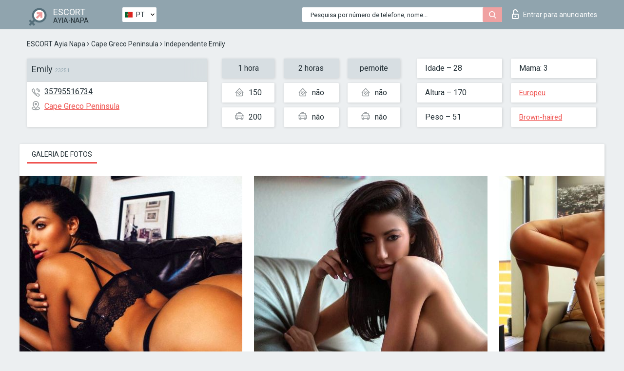

--- FILE ---
content_type: text/html; charset=UTF-8;
request_url: https://escortsiteayianapa.com/pt/emily-58/
body_size: 6620
content:
<!DOCTYPE html>
<html lang="pt">
<head>
	<meta http-equiv=Content-Type content="text/html;charset=UTF-8" />
	<meta http-equiv="X-UA-Compatible" content="IE=edge" />
	<meta name="viewport" content="width=device-width, minimum-scale=1, maximum-scale=1" />
	
	<title>Acompanhante Emily, número: 35795516734, cidade Ayia-Napa, área Cape Greco Peninsula</title>
	<meta name="description" content="Acompanhante Emily com um número pessoal: 35795516734 está pronto para atender à sua primeira chamada e mostrar-lhe toda a gama das suas habilidades sexuais">
	<!--Language-->
	<link rel="alternate" hreflang="x-default" href="https://escortsiteayianapa.com/emily-58/" />
	<link rel="alternate" hreflang="en" href="https://escortsiteayianapa.com/emily-58/" />
	<link rel="alternate" hreflang="pt" href="https://escortsiteayianapa.com/pt/emily-58/" />
	<link rel="alternate" hreflang="fr" href="https://escortsiteayianapa.com/fr/emily-58/" />
	<link rel="alternate" hreflang="es" href="https://escortsiteayianapa.com/es/emily-58/" />
	<link rel="alternate" hreflang="de" href="https://escortsiteayianapa.com/de/emily-58/" />
	<link rel="alternate" hreflang="ru" href="https://escortsiteayianapa.com/ru/emily-58/" />
	<link rel="canonical" href="https://escortsiteayianapa.com/pt/emily-58/">
	<!-- different favicon -->
	<link rel="shortcut icon" href="/site1/favicons/favicon.ico" type="image/x-icon" />
	<link rel="apple-touch-icon" href="/site1/favicons/apple-touch-icon.png" />
	<link rel="apple-touch-icon" sizes="57x57" href="/site1/favicons/apple-touch-icon-57x57.png" />
	<link rel="apple-touch-icon" sizes="72x72" href="/site1/favicons/apple-touch-icon-72x72.png" />
	<link rel="apple-touch-icon" sizes="76x76" href="/site1/favicons/apple-touch-icon-76x76.png" />
	<link rel="apple-touch-icon" sizes="114x114" href="/site1/favicons/apple-touch-icon-114x114.png" />
	<link rel="apple-touch-icon" sizes="120x120" href="/site1/favicons/apple-touch-icon-120x120.png" />
	<link rel="apple-touch-icon" sizes="144x144" href="/site1/favicons/apple-touch-icon-144x144.png" />
	<link rel="apple-touch-icon" sizes="152x152" href="/site1/favicons/apple-touch-icon-152x152.png" />
	<link rel="apple-touch-icon" sizes="180x180" href="/site1/favicons/apple-touch-icon-180x180.png" />
	<!--/ different favicon -->
	

	<!--[if IE]><script src="//cdnjs.cloudflare.com/ajax/libs/html5shiv/3.7.3/html5shiv.min.js"></script><![endif]-->
	<link rel="stylesheet" type="text/css" href="/site1/css/app.min.css" />
</head>

<body class="home">
	<!-- header -->
	<div class="up-wrap">
		<div class="up-box">&#8963;</div>
	</div>
	<header id="header" class="header">
		<!-- top -->
		<div class="header-top">
			<div class="container">
				<!-- logo -->
				<a href="/pt/" class="logo">
					<img src="/site1/images/logo.png" class="logo__img" alt="logo">
					<span class="logo__text">
						ESCORT<br>
						<i>Ayia-Napa</i>
					</span>
				</a>
				<div class="local ">
	                <!-- lang -->
	                <div class="lang_dropdown">
	                    <div class="lang_dropbtn lang_pt">PT</div>
	                    	                    <div class="lang_dropdown-content">
	                        	                        	                     	<a class="lang_en lngs" href="https://escortsiteayianapa.com/emily-58/">EN</a>
	                        	                        	                        	                        	                        	                        	                     	<a class="lang_fr lngs" href="https://escortsiteayianapa.com/fr/emily-58/">FR</a>
	                        	                        	                        	                     	<a class="lang_es lngs" href="https://escortsiteayianapa.com/es/emily-58/">ES</a>
	                        	                        	                        	                     	<a class="lang_de lngs" href="https://escortsiteayianapa.com/de/emily-58/">DE</a>
	                        	                        	                        	                     	<a class="lang_ru lngs" href="https://escortsiteayianapa.com/ru/emily-58/">RU</a>
	                        	                        	                    </div>
	                    	                </div>
	                <!-- end lang -->
      			</div>
				<!-- login -->
				<a href="/user.php?lang=pt" class="login"><i class="icon icon-lock"></i>Entrar <span>para anunciantes</span></a>
				<!-- form -->
				<button class="toggle-search" type="button">
					<img src="/site1/images/search.svg" class="icon-search-lg" alt="search">
				</button>

				<div id="form-search" class="form-search topsearch  topsearch2">
					<button type="submit" class="btn-search"><i class="icon icon-search"></i>
					</button>
					<input type="text" class="form-search__input topsearch" name="topsearch" placeholder="Pesquisa por número de telefone, nome...">
				</div>
			</div>
		</div>

				<script type="text/javascript">
			var isAjaxCalled= true;
		</script>
			</header>

	<main class="wrapper">
<section>
  <div class="container">
    <div class="row">
      <!-- breadcrumbs -->
      <div class="breadcrumbs clearfix">
          <!-- ALL PAGES BREADCRUMBS -->
          <ul class="breadcrumbs-list">
         <li class="breadcrumbs-list__item"><a href="/pt/" class="breadcrumbs__item_link link">ESCORT Ayia Napa</a> <i class="fa fa-angle-right" aria-hidden="true"></i> </li> <li class="breadcrumbs-list__item"><a href="/pt/location-cape-greco-peninsula/" class="breadcrumbs__item_link link">Cape Greco Peninsula</a> <i class="fa fa-angle-right" aria-hidden="true"></i> </li> <li class="breadcrumbs-list__item breadcrumbs__item_current ">Independente Emily</li>
          </ul>
      </div>

      <!-- card-info -->
      <div class="card-info">
          <div class="row">
            <!-- item -->
            <div class="card-info-item">
              <!-- info -->
              <div class="info info_main">
                <div class="info-header">
                  <div class="info-header__name"><h1>Emily<span>23251</span></h1></div>
                </div>
                <div class="info-body">
                  <!-- list -->
                  <div class="info-list">
                    <div class="info-list-item">
                      <i class="icon icon-phone"></i><a href="tel:35795516734">35795516734</a>
                    </div>
                                        <div class="info-list-item">
                      <a href="/pt/location-cape-greco-peninsula/"> <i class="icon icon-local"></i>Cape Greco Peninsula</a>
                    </div>
                    
                                      </div>
                                  </div>
              </div>
            </div>

            <!-- item  PRICE-->
            <div class="card-info-item">
              <div class="row">
                <ul class="price-list">
                  <li><span class="bg-gray">1 hora</span>
                  </li>
                  <li><i class="icon icon-love-house"></i>150</li>
                  <li><i class="icon icon-car-sm"></i>200</li>
                </ul>
                <ul class="price-list">
                  <li><span class="bg-gray">2 horas</span>
                  </li>
                  <li><i class="icon icon-love-house"></i>não</li>
                  <li><i class="icon icon-car-sm"></i>não</li>
                </ul>
                <ul class="price-list">
                  <li><span class="bg-gray">pernoite</span>
                  </li>
                  <li><i class="icon icon-love-house"></i>não</li>
                  <li><i class="icon icon-car-sm"></i>não</li>
                </ul>
              </div>
            </div>

            <!-- item  data-->
            <div class="card-info-item">
              <div class="row">
                <ul class="data-list">
                  <li>Idade – 28</li>
                  <li>Altura – 170</li>
                  <li>Peso – 51</li>
                </ul>
                <ul class="data-list">
                  <li>Mama: 3</li>
                  <li>
                  <a href="/pt/nation-european-white/"  rel="nofollow">Europeu</a></li>
                  <li><a href="/pt/brown/"  rel="nofollow">Brown-haired</a></li>
                </ul>
              </div>
            </div>
          </div>
      </div>

      <!-- slider -->
      <section id="slider" class="slider">
          <div class="info">
            <ul id="tabs" class="nav nav-tabs info-title">
              <li class="nav-item active">
                <a href="#photo" data-toggle="tab" rel="nofollow"> Galeria de fotos</a>
              </li>
                          </ul>
            <!-- content -->
            <div class="tab-content info_content">
              <div class="tab-pane active" id="photo">


                <!-- gallery -->
                <div id="gallery" class="slider__gallery gallery allphotos">
                  <div class="allphotos">
                    <div class="formphotos">
                    <div>
                                          <a title="" href="/big/23251/117335.jpg" class="big"><img src="/medium/23251/117335.jpg" alt="Emily" /></a>
                                          <a title="" href="/big/23251/117334.jpg" class="big"><img src="/medium/23251/117334.jpg" alt="Emily" /></a>
                                          <a title="" href="/big/23251/117333.jpg" class="big"><img src="/medium/23251/117333.jpg" alt="Emily" /></a>
                                          <a title="" href="/big/23251/117332.jpg" class="big"><img src="/medium/23251/117332.jpg" alt="Emily" /></a>
                                        </div>
                    </div>
                  </div>
                </div>



                <!-- gallery mobile -->
                <div id="gallery-mobile" class="gallery-mobile">
                  
                                        <img src="/medium/23251/117335.jpg" alt="Emily"/>
                      <div class="gallery-hidden">
                    
                    
                  
                                        <img src="/medium/23251/117334.jpg" alt="Emily"/>
                    
                    
                  
                                        <img src="/medium/23251/117333.jpg" alt="Emily"/>
                    
                    
                  
                                        <img src="/medium/23251/117332.jpg" alt="Emily"/>
                    
                                          </div><!--/ gallery-hidden-->
                      <button id="button-gallery" class="btn btn_red" type="button">Mostrar mais fotos</button>
                      <input type="hidden" name="show_text_btn" value="Mostrar mais fotos">
                      <input type="hidden" name="hide_text_btn" value="Esconder fotos">                
                    
                                  </div>
              </div>

              
            </div>
          </div>
      </section>

      <section class="service clearfix">
          <div class="row">
            <div class="col-xs-12 col-md-8">
              <!-- Услуги-->
              <!--noindex-->
              <div class="info">
                <div class="info-header">Serviços</div>
                <div class="info-body info-body_service clearfix">
                  <!-- list -->
                  <div class="service-list">
                    <!-- links -->
                                                                                                                <!-- sex -->
                                                <ul class="link-list">
                                                    <li class="link-list__title">Sexo</li>
                                                                                                            <li class="link-list__item link-list__item_active"><a href="/pt/service-classic-sex/" rel="nofollow">Clássico sexo</a>
                                                        </li>
                                                                                                            <li class="link-list__item "><a href="/pt/service-a-level/" rel="nofollow">Um nível</a>
                                                        </li>
                                                                                                            <li class="link-list__item "><a href="/pt/service-owo-oral-without-condom/" rel="nofollow">OWO - oral sem preservativo</a>
                                                        </li>
                                                                                                            <li class="link-list__item "><a href="/pt/service-group-sex/" rel="nofollow">Sexo grupal</a>
                                                        </li>
                                                                                                            <li class="link-list__item "><a href="/pt/service-double-penetration/" rel="nofollow">Penetração dupla</a>
                                                        </li>
                                                                                                            <li class="link-list__item "><a href="/pt/service-toys/" rel="nofollow">Brinquedos</a>
                                                        </li>
                                                                                                            <li class="link-list__item "><a href="/pt/service-fetish/" rel="nofollow">Fetiche</a>
                                                        </li>
                                                                                                    </ul>
                                                                                                                                                                                                                                                                                                                                                                                                                                                                                                                                                                                                                                                                                                                                                                                                                                                                        
                                                                                                                                                                                                                                                                                                                                                                                                                                                                                                                                                                                                                                                                                                                                                <!-- Additionally -->
                                                <ul class="link-list">
                                                    <li class="link-list__title">Além disso</li>
                                                                                                            <li class="link-list__item "><a href="/pt/service-escort/" rel="nofollow">Escolta</a>
                                                        </li>
                                                                                                            <li class="link-list__item "><a href="/pt/service-photography/" rel="nofollow">Fotografia</a>
                                                        </li>
                                                                                                            <li class="link-list__item "><a href="/pt/service-there-is-a-young-man-for-a-couple/" rel="nofollow">Há um jovem para um casal</a>
                                                        </li>
                                                                                                            <li class="link-list__item "><a href="/pt/service-couples/" rel="nofollow">Casais</a>
                                                        </li>
                                                                                                            <li class="link-list__item "><a href="/pt/service-washing-in-the-shower/" rel="nofollow">Lavar no chuveiro</a>
                                                        </li>
                                                                                                            <li class="link-list__item "><a href="/pt/service-pipshaw/" rel="nofollow">Pipshaw</a>
                                                        </li>
                                                                                                            <li class="link-list__item "><a href="/pt/service-rimming/" rel="nofollow">Rimming</a>
                                                        </li>
                                                                                                    </ul>
                                                                                                                                                                                                                                                                                                </div>

                                    <div class="service-list">
                                                                                                                                                                                                                                                                                                                                                                                                                                                                                                                                                                                                                                                            <!-- Massage -->
                                                <ul class="link-list">
                                                    <li class="link-list__title">Massagem</li>
                                                                                                            <li class="link-list__item "><a href="/pt/service-professional-massage/" rel="nofollow">Massagem profissional</a>
                                                        </li>
                                                                                                            <li class="link-list__item "><a href="/pt/service-erotic-massage/" rel="nofollow">Massagem erótica</a>
                                                        </li>
                                                                                                            <li class="link-list__item "><a href="/pt/service-urologic-massage/" rel="nofollow">Massagem urológica</a>
                                                        </li>
                                                                                                            <li class="link-list__item "><a href="/pt/service-thai-massage/" rel="nofollow">Massagem tailandesa</a>
                                                        </li>
                                                                                                            <li class="link-list__item "><a href="/pt/service-massotherapy/" rel="nofollow">Massoterapia</a>
                                                        </li>
                                                                                                            <li class="link-list__item "><a href="/pt/service-four-hand-massage/" rel="nofollow">Massagem com quatro mãos</a>
                                                        </li>
                                                                                                            <li class="link-list__item "><a href="/pt/service-sports-massage/" rel="nofollow">Massagem esportiva</a>
                                                        </li>
                                                                                                            <li class="link-list__item "><a href="/pt/service-relaxing-massage/" rel="nofollow">Massagem relaxante</a>
                                                        </li>
                                                                                                            <li class="link-list__item "><a href="/pt/service-sakura-branch/" rel="nofollow">Filial de Sakura</a>
                                                        </li>
                                                                                                    </ul>
                                                                                                                                                                                                                                                                                                                                                
                                                                                                                                                                                                                                                                                                                                                                                                                                                                                                                                                                                                                                                                                                                                                                                                                                                                                                                        <!-- Striptease -->
                                                <ul class="link-list">
                                                    <li class="link-list__title">Striptease</li>
                                                                                                            <li class="link-list__item "><a href="/pt/service-striptease/" rel="nofollow">Striptease</a>
                                                        </li>
                                                                                                            <li class="link-list__item "><a href="/pt/service-belly-dance/" rel="nofollow">Dança do ventre</a>
                                                        </li>
                                                                                                            <li class="link-list__item "><a href="/pt/service-lesbian/" rel="nofollow">Lesbian</a>
                                                        </li>
                                                                                                    </ul>
                                                                                                                        </div>

                                    <div class="service-list">
                                                                                                                                                                                                                                                                                                                                                                                                                                                                                                                                                                        <!-- BDSM -->
                                                <ul class="link-list">
                                                    <li class="link-list__title">BDSM</li>
                                                                                                            <li class="link-list__item "><a href="/pt/service-mistress/" rel="nofollow">Amante</a>
                                                        </li>
                                                                                                            <li class="link-list__item "><a href="/pt/service-light-domination/" rel="nofollow">Dominação da luz</a>
                                                        </li>
                                                                                                            <li class="link-list__item "><a href="/pt/service-bdsm/" rel="nofollow">BDSM</a>
                                                        </li>
                                                                                                            <li class="link-list__item "><a href="/pt/service-slave/" rel="nofollow">Slave</a>
                                                        </li>
                                                                                                            <li class="link-list__item "><a href="/pt/service-strap-on/" rel="nofollow">Strap-on</a>
                                                        </li>
                                                                                                            <li class="link-list__item "><a href="/pt/service-role-playing-games/" rel="nofollow">Jogos de RPG</a>
                                                        </li>
                                                                                                            <li class="link-list__item "><a href="/pt/service-bandage/" rel="nofollow">Curativo</a>
                                                        </li>
                                                                                                            <li class="link-list__item "><a href="/pt/service-trampling/" rel="nofollow">Trampling</a>
                                                        </li>
                                                                                                    </ul>
                                                                                                                                                                                                                                                                                                                                                                                                                                    
                                                                                                                                                                                                                                                                                                                                                                                                                                                                                    <!-- Caress -->
                                                <ul class="link-list">
                                                    <li class="link-list__title">Carícia</li>
                                                                                                            <li class="link-list__item "><a href="/pt/service-blowjob-condom/" rel="nofollow">Blowjob preservativo</a>
                                                        </li>
                                                                                                            <li class="link-list__item link-list__item_active"><a href="/pt/service-gfe/" rel="nofollow">Uma experiência de namorada</a>
                                                        </li>
                                                                                                            <li class="link-list__item link-list__item_active"><a href="/pt/service-deepthroating-blowjob/" rel="nofollow">Fingimento profundo</a>
                                                        </li>
                                                                                                            <li class="link-list__item "><a href="/pt/service-blowjob-in-the-car/" rel="nofollow">Chupada no carro</a>
                                                        </li>
                                                                                                            <li class="link-list__item "><a href="/pt/service-cunnilingus/" rel="nofollow">Cunnilingus</a>
                                                        </li>
                                                                                                            <li class="link-list__item "><a href="/pt/service-anilingus/" rel="nofollow">Anilingus</a>
                                                        </li>
                                                                                                    </ul>
                                                                                                                                                                                                                                                                                                                                                                                                                                                                                                                                                            </div>

                                    <div class="service-list">
                                                                                                                                                                                                                                                                                                                                                                                                                                                                                                                                                                                                                                                                                                                                                                                                                                    <!-- Fisting -->
                                                <ul class="link-list">
                                                    <li class="link-list__title">Fisting</li>
                                                                                                            <li class="link-list__item "><a href="/pt/service-classic-fisting/" rel="nofollow">Fisting clássico</a>
                                                        </li>
                                                                                                            <li class="link-list__item "><a href="/pt/service-anal-fisting/" rel="nofollow">Fingindo anal</a>
                                                        </li>
                                                                                                            <li class="link-list__item "><a href="/pt/service-extreme-fisting/" rel="nofollow">Fist extrema</a>
                                                        </li>
                                                                                                    </ul>
                                                                                                                                                                        
                                                                                                                                                                                                                        <!-- Cum -->
                                                <ul class="link-list">
                                                    <li class="link-list__title">Porra</li>
                                                                                                            <li class="link-list__item "><a href="/pt/service-cim/" rel="nofollow">Cum na boca</a>
                                                        </li>
                                                                                                            <li class="link-list__item "><a href="/pt/service-cob/" rel="nofollow">Cum On Breast</a>
                                                        </li>
                                                                                                            <li class="link-list__item "><a href="/pt/service-cif/" rel="nofollow">Cum In Face</a>
                                                        </li>
                                                                                                    </ul>
                                                                                                                                                                                                                                                                                                                                                                                                                                                                                                                                                                                                                                                                                                                                                                                    
                                                                                                                                                                                                                                                                                                            <!-- WS -->
                                                <ul class="link-list">
                                                    <li class="link-list__title">Esporte aquático</li>
                                                                                                            <li class="link-list__item "><a href="/pt/service-ws-giving/" rel="nofollow">Esportes aquáticos dando</a>
                                                        </li>
                                                                                                            <li class="link-list__item "><a href="/pt/service-ws-getting/" rel="nofollow">Desportos náuticos</a>
                                                        </li>
                                                                                                    </ul>
                                                                                                                                                                                                                                                                                                                                                                                                                                                                                                                                                                                                                                                                                                
                  </div>

                </div><!--/ info-body info-body_service clearfix-->
              </div>
              <!--/noindex-->
              <!--/ info Услуги-->
            </div><!--/ col-xs-12 col-md-8-->


            <div class="col-xs-12 col-md-4">
              <div class="info">
                <div class="info-header">Mapa</div>
                <div class="info-body">
                  <div class="map-wrap">
                    <!-- карта -->
                     <script src="https://api-maps.yandex.com/2.1/?load=package.map,package.controls,package.geoObjects&lang=en-US" type="text/javascript"></script>
                    <script language='Javascript' src="/js/jquery.min.js"></script>
                    <div id="YMaps3ID"></div>
                    <script>
                              
                              ymaps.ready(function () {
                                  var myMap = new ymaps.Map('YMaps3ID', {
                                      center: [59.946565, 30.128097],
                                      zoom: 15});
                                  myMap.behaviors.disable('scrollZoom');
                                  ymaps.geocode('Ayia-Napa, region Cape Greco Peninsula', {
                                      results: 1
                                  }).then(function (res) {
                                      var firstGeoObject = res.geoObjects.get(0),
                                      coords = firstGeoObject.geometry.getCoordinates(),
                                      bounds = firstGeoObject.properties.get('boundedBy');
                                      firstGeoObject.properties.set('balloonContentBody','<a href="/emily-58"><font size="4"><strong>Emily</strong></font></a><br>');
                                      myMap.geoObjects.add(firstGeoObject);
                                      myMap.setBounds(bounds, {
                                          checkZoomRange: true
                                      });
                                  });
                              });
                        </script>
                  </div>
                </div>
              </div>
            </div>
          </div>
      </section>

            <section class="seo-text">
        <div class="container">
          <!-- info -->
          <div class="info">
            <div class="info-header">
              <div class="info__title">Descrição</div>
            </div>
            <div class="info-body">
              Hello dear, I’m a very desirable, high class and genuine young girl. I definitely know what you expect from meeting me. I’m willing to make it true and pleasurable. I’m looking forward to meeting a gentleman wanting to spend some good quality of time. I promise to do everything to satisfy and excited you. Give me a call soon xxx
            </div>
          </div>
        </div>
      </section>
      
      <!-- new -->
      <section class="next-card">
          <div class="row">
            <h2>Outras garotas em Cape Greco Peninsula</h2>
            <div>
                          </div>

            <div class="cards">
                            <!-- item -->
              <div class="col-xs-6 col-md-4 col-lg-3">
                <div class="card">
                  <!-- card-panel -->
                  <div class="card-panel">
                    <a href="/pt/simona-14/" class="card-panel-item card-panel-item_name" rel="nofollow"><span>Simona</span></a>
                    <div class="card-panel-item card-panel-item_tel">35797607270</div>
                  </div>

                  <!-- body -->
                  <div class="card-body">
                    <!-- image -->
                    <a href="/pt/simona-14/" class="cards__image" rel="nofollow">
                      <img src="/small/23244/117293.jpg" alt="girl">
                                            <span class="card__subway">Cape Greco Peninsula</span>
                                          </a>

                    <!-- list -->
                    <!-- noindex -->
                    <div class="card-list">
                      <!-- item -->
                      <div class="card-list-item">
                        <div class="card-list-item__title">PREÇOS</div>
                        <ul class="list">
                          <li>
                            <span>1 hora</span>
                            <span>200</span>
                        </li>
                        <li>
                            <span>2 horas</span>
                            <span>no</span>
                        </li>
                        <li>
                            <span>pernoite</span>
                            <span>no</span>
                        </li>
                        </ul>
                      </div>

                      <!-- item -->
                      <div class="card-list-item">
                        <ul class="list">
                          <li>
                                <span>Idade</span>
                                <span>25 </span>
                            </li>
                            <li>
                                <span>Altura</span>
                                <span>170</span>
                            </li>
                            <li>
                                <span>Peso</span>
                                <span>56</span>
                            </li>
                            <li>
                                <span>Mama</span>
                                <span>3</span>
                            </li>
                        </ul>
                      </div>

                      <!-- check -->
                      <div class="check-label-list">
                                                                      </div>
                    </div>
                    <!-- /noindex -->
                  </div>
                </div>
              </div>
                            <!-- item -->
              <div class="col-xs-6 col-md-4 col-lg-3">
                <div class="card">
                  <!-- card-panel -->
                  <div class="card-panel">
                    <a href="/pt/angela-23/" class="card-panel-item card-panel-item_name" rel="nofollow"><span>Angela</span></a>
                    <div class="card-panel-item card-panel-item_tel">35796237703</div>
                  </div>

                  <!-- body -->
                  <div class="card-body">
                    <!-- image -->
                    <a href="/pt/angela-23/" class="cards__image" rel="nofollow">
                      <img src="/small/9349/44339.jpg" alt="girl">
                                            <span class="card__subway">Cape Greco Peninsula</span>
                                          </a>

                    <!-- list -->
                    <!-- noindex -->
                    <div class="card-list">
                      <!-- item -->
                      <div class="card-list-item">
                        <div class="card-list-item__title">PREÇOS</div>
                        <ul class="list">
                          <li>
                            <span>1 hora</span>
                            <span>200</span>
                        </li>
                        <li>
                            <span>2 horas</span>
                            <span>no</span>
                        </li>
                        <li>
                            <span>pernoite</span>
                            <span>no</span>
                        </li>
                        </ul>
                      </div>

                      <!-- item -->
                      <div class="card-list-item">
                        <ul class="list">
                          <li>
                                <span>Idade</span>
                                <span>28 </span>
                            </li>
                            <li>
                                <span>Altura</span>
                                <span>170</span>
                            </li>
                            <li>
                                <span>Peso</span>
                                <span>56</span>
                            </li>
                            <li>
                                <span>Mama</span>
                                <span>3</span>
                            </li>
                        </ul>
                      </div>

                      <!-- check -->
                      <div class="check-label-list">
                                                                      </div>
                    </div>
                    <!-- /noindex -->
                  </div>
                </div>
              </div>
                            <!-- item -->
              <div class="col-xs-6 col-md-4 col-lg-3">
                <div class="card">
                  <!-- card-panel -->
                  <div class="card-panel">
                    <a href="/pt/kristina-25/" class="card-panel-item card-panel-item_name" rel="nofollow"><span>Kristina</span></a>
                    <div class="card-panel-item card-panel-item_tel">96194001</div>
                  </div>

                  <!-- body -->
                  <div class="card-body">
                    <!-- image -->
                    <a href="/pt/kristina-25/" class="cards__image" rel="nofollow">
                      <img src="/small/23286/117524.jpg" alt="girl">
                                            <span class="card__subway">Cape Greco Peninsula</span>
                                          </a>

                    <!-- list -->
                    <!-- noindex -->
                    <div class="card-list">
                      <!-- item -->
                      <div class="card-list-item">
                        <div class="card-list-item__title">PREÇOS</div>
                        <ul class="list">
                          <li>
                            <span>1 hora</span>
                            <span>200</span>
                        </li>
                        <li>
                            <span>2 horas</span>
                            <span>350</span>
                        </li>
                        <li>
                            <span>pernoite</span>
                            <span>no</span>
                        </li>
                        </ul>
                      </div>

                      <!-- item -->
                      <div class="card-list-item">
                        <ul class="list">
                          <li>
                                <span>Idade</span>
                                <span>28 </span>
                            </li>
                            <li>
                                <span>Altura</span>
                                <span>179</span>
                            </li>
                            <li>
                                <span>Peso</span>
                                <span>53</span>
                            </li>
                            <li>
                                <span>Mama</span>
                                <span>3</span>
                            </li>
                        </ul>
                      </div>

                      <!-- check -->
                      <div class="check-label-list">
                                                                      </div>
                    </div>
                    <!-- /noindex -->
                  </div>
                </div>
              </div>
                            <!-- item -->
              <div class="col-xs-6 col-md-4 col-lg-3">
                <div class="card">
                  <!-- card-panel -->
                  <div class="card-panel">
                    <a href="/pt/andrea-14/" class="card-panel-item card-panel-item_name" rel="nofollow"><span>Andrea</span></a>
                    <div class="card-panel-item card-panel-item_tel">35797712573</div>
                  </div>

                  <!-- body -->
                  <div class="card-body">
                    <!-- image -->
                    <a href="/pt/andrea-14/" class="cards__image" rel="nofollow">
                      <img src="/small/23283/117503.jpg" alt="girl">
                                            <span class="card__subway">Cape Greco Peninsula</span>
                                          </a>

                    <!-- list -->
                    <!-- noindex -->
                    <div class="card-list">
                      <!-- item -->
                      <div class="card-list-item">
                        <div class="card-list-item__title">PREÇOS</div>
                        <ul class="list">
                          <li>
                            <span>1 hora</span>
                            <span>200</span>
                        </li>
                        <li>
                            <span>2 horas</span>
                            <span>no</span>
                        </li>
                        <li>
                            <span>pernoite</span>
                            <span>no</span>
                        </li>
                        </ul>
                      </div>

                      <!-- item -->
                      <div class="card-list-item">
                        <ul class="list">
                          <li>
                                <span>Idade</span>
                                <span>19 </span>
                            </li>
                            <li>
                                <span>Altura</span>
                                <span>168</span>
                            </li>
                            <li>
                                <span>Peso</span>
                                <span>50</span>
                            </li>
                            <li>
                                <span>Mama</span>
                                <span>2</span>
                            </li>
                        </ul>
                      </div>

                      <!-- check -->
                      <div class="check-label-list">
                                                                      </div>
                    </div>
                    <!-- /noindex -->
                  </div>
                </div>
              </div>
                          </div>
          </div>
      </section>
    </div>
  </div>
</section>


	</div>
	</main>

	<input type="hidden" id="siteadvsearchressearch" value="" />

	<script src="/site1/js/modernizr-custom.min.js"></script>
	<script src="/site1/js/jq.min.js"></script>
	<script src="/site1/js/app.min.js"></script>

	<link href="/site1/style.css" rel="stylesheet" type="text/css" />
	<link href='//fonts.googleapis.com/css?family=Roboto:400italic,400,700,300&amp;subset=cyrillic' rel='stylesheet' type='text/css' />
	<link href='//maxcdn.bootstrapcdn.com/font-awesome/4.7.0/css/font-awesome.min.css' rel='stylesheet' type='text/css' />
	<link rel="stylesheet" href="/js/rangeSlider/css/ion.rangeSlider.css" type="text/css" media="screen" />
	<link rel="stylesheet" href="/js/rangeSlider/css/ion.rangeSlider.skinHTML5.css" type="text/css" media="screen" />
	<link href="/js/LightGallery/css/lightgallery.css" rel="stylesheet">

	<script src="/js/main.js"></script>
	<script src="/inc/modules/filters/filter_ajax.js?v=2"></script>
</body>
</html>